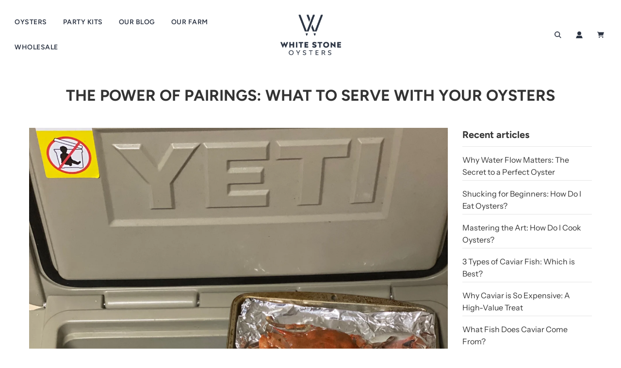

--- FILE ---
content_type: text/html; charset=UTF-8
request_url: https://app.navidiumapp.com/api/widget-v8.php?shop_url=white-stone-oysters.myshopify.com
body_size: 3841
content:
{"success":true,"nvd_name":"WSO Shipping Protection","nvd_subtitle":"from Damage, Loss &amp; Theft for ","nvd_description":"Get peace of mind with Delivery Guarantee in the event your delivery is damaged, stolen, or lost during transit.","nvd_message":"By Deselecting Shipping Protection, we will not be liable for damaged, lost or stolen packages. ","nvd_show_cart":"1","nvd_show_checkout":"1","nvd_auto_insurance":"1","nvd_protection_type":"1","nvd_protection_type_value":"7","product_exclusion":"Example-Product","exclusion_action":"0","widget_location":"shipping_method","nvd_widget_style":"{\"titleColor\":\"#000000\",\"sloganColor\":\"#000000\",\"amountColor\":\"#000000\",\"optMessageColor\":\"#000000\",\"topBgColor\":\"#FEB449\",\"bottomBgColor\":\"#FFFFFF\",\"logoBg\":\"#FFFFFF\",\"cornerRadius\":\"0px\",\"learnMoreColor\":\"#000000\",\"switchColor\":\"#FFFFFF\"}","nvd_widget_template":"widget-1","min_protection_value":"5","max_protection_value":"74.25","min_variant_id":"44653895188789","min_variant_price":"5","max_variant_id":"44653898203445","max_variant_price":"74.25","nvd_learn_more":"https://www.whitestoneoysters.com/policies/shipping-policy","nvd_variants":{"0.75":"44653894992181","1.5":"44653895024949","2.25":"44653895057717","3":"44653895090485","3.75":"44653895123253","4.5":"44653895156021","5":"44653895188789","6":"44653895221557","6.75":"44653895254325","7.5":"44653895287093","8.25":"44653895319861","9":"44653895352629","9.75":"44653895385397","10.5":"44653895418165","11.25":"44653895450933","12":"44653895483701","12.75":"44653895516469","13.5":"44653895549237","14.25":"44653895582005","15":"44653895614773","15.75":"44653895647541","16.5":"44653895680309","17.25":"44653895713077","18":"44653895745845","18.75":"44653895778613","19.5":"44653895811381","20.25":"44653895844149","21":"44653895876917","21.75":"44653895909685","22.5":"44653895942453","23.25":"44653895975221","24":"44653896007989","24.75":"44653896040757","25.5":"44653896073525","26.25":"44653896106293","27":"44653896139061","27.75":"44653896171829","28.5":"44653896204597","29.25":"44653896237365","30":"44653896270133","30.75":"44653896302901","31.5":"44653896335669","32.25":"44653896368437","33":"44653896401205","33.75":"44653896433973","34.5":"44653896466741","35.25":"44653896499509","36":"44653896532277","36.75":"44653896565045","37.5":"44653896597813","38.25":"44653896630581","39":"44653896663349","39.75":"44653896696117","40.5":"44653896728885","41.25":"44653896761653","42":"44653896794421","42.75":"44653896827189","43.5":"44653896859957","44.25":"44653896892725","45":"44653896925493","45.75":"44653896958261","46.5":"44653896991029","47.25":"44653897023797","48":"44653897056565","48.75":"44653897089333","49.5":"44653897122101","50.25":"44653897154869","51":"44653897187637","51.75":"44653897220405","52.5":"44653897253173","53.25":"44653897285941","54":"44653897318709","54.75":"44653897351477","55.5":"44653897384245","56.25":"44653897417013","57":"44653897449781","57.75":"44653897482549","58.5":"44653897515317","59.25":"44653897548085","60":"44653897580853","60.75":"44653897613621","61.5":"44653897646389","62.25":"44653897679157","63":"44653897711925","63.75":"44653897744693","64.5":"44653897777461","65.25":"44653897810229","66":"44653897842997","66.75":"44653897875765","67.5":"44653897908533","68.25":"44653897941301","69":"44653897974069","69.75":"44653898006837","70.5":"44653898039605","71.25":"44653898072373","72":"44653898105141","72.75":"44653898137909","73.5":"44653898170677","74.25":"44653898203445"},"threshold_value":9999999,"rounding_value":"rounding_up","nvd_preview_mode":"1","nvd_claim_widget":"{\"heading\": \"Resolve Shipping Problems\",\"sub_heading\": \"Was your package lost, damaged or stolen while being shipped? Then let's get it taken care of.\",\"success_text\": \"Your claim has been filed\",\"notes\": true}","nvd_nations":"{[]}","nvd_international":"1","nvd_international_fee":"12","nvd_international_fee_active":"0","nvd_static_rules":[],"nvd_widget_icon_alt":"https://d10pwglna6up6p.cloudfront.net/assets/navidium-shipping-icon.png","time":"2024-10-10 12:00:46","nvd_widget_icon":"https://navidium.herokuapp.com/widget.png"}

--- FILE ---
content_type: text/css
request_url: https://www.whitestoneoysters.com/cdn/shop/t/47/assets/custom.css?v=119803443968835271951688571000
body_size: 14
content:
@media (min-width: 768px){.display-none--desktop{display:none!important}}@media (max-width: 767px){.display-none--tablet-down{display:none!important}}.shipping-deadline-holder{margin-top:20px;padding:10px 20px;border:2px dashed #429c80}#shipping-deadline-message{font-size:1.1em}.wso-shipping-tag{background-color:#429c80;color:#fff;padding:3px 6px;margin-left:20px;width:fit-content;font-weight:700;font-size:.8em}.wso-best-tag{background-color:#e5843e;color:#fff;padding:3px 6px;margin-left:5px;width:fit-content;font-weight:700;font-size:.8em}.wso-limited-tag{background-color:#e53e4b;color:#fff;padding:3px 6px;margin-left:5px;width:fit-content;font-weight:700;font-size:.8em}.stamped-fa-star,.stamped-fa-star-checked,.stamped-fa-star-half-o,.stamped-fa-star-o{color:#429c80}#shopify-section-1608567748ed38d49c .wrapper{max-width:100%;padding:0}#shopify-section-footer .image-footer img{max-width:140px!important}footer{padding:60px 0 30px}.footer-description{font-size:1.5em}#dateBtn{padding-top:25px}.homepage-featured-content-box .homepage-sections--title{text-shadow:1px 0px 1px rgba(0,0,0,.5);font-weight:700}.payment-icons svg{filter:grayscale(100%);height:30px;width:46px}.product-details-product-title,.product-grid--title{font-weight:700}.blog-indent{padding:0 5% 60px}.shopify-policy__container{max-width:85ch!important}@media screen and (min-width: 480px){#shopify-section-1608567748ed38d49c .wrapper{padding:0}}@media screen and (max-width: 480px){.logo-bar__item{max-width:90px}.wso-shipping-tag,.wso-best-tag,.wso-limited-tag{font-size:3.2vw}}@media screen and (min-width: 480px) and (max-width: 960px){.wso-shipping-tag,.wso-best-tag,.wso-limited-tag{font-size:1.5vw;margin-left:20px;margin-top:5px;display:block;clear:both}}@media screen and (max-width: 799px){.homepage-featured-box-btn{width:100%}}@media screen and (min-width: 480px){.wrapper{padding:0 30px}}.page-main--wrapper{padding-top:30px}.main-content{display:block;padding-bottom:50px}@media screen and (min-width:481px){.image-with-text-overlay-wrapper .homepage-featured-content-box{width:75%!important}}.sale-price,.item-price,.money{white-space:nowrap}
/*# sourceMappingURL=/cdn/shop/t/47/assets/custom.css.map?v=119803443968835271951688571000 */


--- FILE ---
content_type: text/javascript
request_url: https://www.whitestoneoysters.com/cdn/shop/t/47/assets/navidium.js?v=127135430656127312731688140322
body_size: 4609
content:
function use_NVD_Console$1(...rest){}const NVD_addProtection=async(variantId,quantity=1,reload=!1)=>{const request={method:"POST",headers:{"Content-Type":"application/json;",Accept:"application/json"},body:JSON.stringify({id:variantId,quantity})};(await(await fetch("/cart/add.js",request)).json()).id&&(localStorage.setItem("nvd_opted_out",!1),localStorage.setItem("cart_protection",variantId),localStorage.removeItem("nvdconfig"))},shopCurrency=nvdShopCurrency;function NVD_formatMoney(cents,format=shopCurrency){typeof cents=="string"&&(cents=cents.replace(".",""));let value="";const placeholderRegex=/\{\{\s*(\w+)\s*\}\}/,formatString=format||this.money_format;function defaultOption(opt,def){return typeof opt>"u"?def:opt}function formatWithDelimiters(number,precision,thousands,decimal){if(precision=defaultOption(precision,2),thousands=defaultOption(thousands,","),decimal=defaultOption(decimal,"."),isNaN(number)||number==null)return 0;number=(number/100).toFixed(precision);const parts=number.split("."),dollars=parts[0].replace(/(\d)(?=(\d\d\d)+(?!\d))/g,`$1${thousands}`),cents2=parts[1]?decimal+parts[1]:"";return dollars+cents2}switch(formatString.match(placeholderRegex)[1]){case"amount":value=formatWithDelimiters(cents,2);break;case"amount_no_decimals":value=formatWithDelimiters(cents,0);break;case"amount_with_comma_separator":value=formatWithDelimiters(cents,2,".",",");break;case"amount_no_decimals_with_comma_separator":value=formatWithDelimiters(cents,0,".",",");break;default:value=formatWithDelimiters(cents,2);break}return formatString.replace(placeholderRegex,value)}const NVD_getCartCallback=async callback=>{const cartData=await(await fetch("/cart.js")).json();return callback?callback(cartData):cartData};let NVD_updateCartLine=async(lineAttribute,cartItemsList,cartItems,qtyPlus,qtyMinus,rmvItem)=>{await cartItemsList.forEach(item=>{use_NVD_Console$1(item.innerHTML.toString().includes("/products/navidium-shipping-protection")),item.innerHTML.toString().includes("/products/navidium-shipping-protection")==!0&&(item.style.display="none !important",item.remove()),cartItems.forEach((cartItem,index)=>{if(item.innerHTML.toString().includes(cartItem.url)){use_NVD_Console$1(item.querySelector(`[${lineAttribute}]`));const lineItem=item.querySelectorAll(`[${lineAttribute}]`),removeItem=item.querySelectorAll(rmvItem),quantityPlus=item.querySelectorAll(qtyPlus),quantityMinus=item.querySelectorAll(qtyMinus);lineItem&&lineItem.forEach(item2=>item2.setAttribute(lineAttribute,index+1)),quantityPlus&&quantityPlus.forEach(item2=>item2.setAttribute("data-href",`/cart/change?quantity=${cartItem.quantity+1}&line=${index+1}`)),quantityMinus&&quantityMinus.forEach(item2=>item2.setAttribute("data-href",`/cart/change?quantity=${cartItem.quantity-1}&line=${index+1}`)),removeItem&&removeItem.forEach(item2=>item2.setAttribute("href",`/cart/change?line=${index+1}&quantity=0`))}})})};const NVD_updateLiveCart=async(cartData=null)=>{let cart=cartData;cart==null&&(cart=await NVD_getCartCallback());let curRate=Shopify.currency.rate,cartTotal=cart.total_price;const protectionPrice=Number(localStorage.getItem("nvdProtectionPrice"));let totalPrice;const cartItems=cart.items,totalCount=cart.item_count,optedOut=localStorage.getItem("nvd_opted_out")?!!JSON.parse(localStorage.getItem("nvd_opted_out")):null,lineAttribute="data-line",quantityPlus='[data-action="increase-quantity"]',quantityMinus='[data-action="decrease-quantity"]',removeItem=".line-item__quantity-remove",totalElem=document.querySelectorAll(nvdControls.subtotal_item),cartCountElem=document.querySelectorAll(nvdControls.cartCounter),cartItemNodes=document.querySelectorAll(".item__cart"),cartItemsList=Array.from(cartItemNodes);let currentCount,XtotalPrice;const shopCurrency2=nvdShopCurrency;optedOut==!1&&(currentCount=totalCount,XtotalPrice=cartTotal+protectionPrice*parseFloat(curRate)*100,totalPrice=NVD_formatMoney(XtotalPrice,shopCurrency2)),(optedOut==!0||optedOut==null)&&(totalPrice=NVD_formatMoney(cart.total_price,shopCurrency2),currentCount=totalCount),cart.item_count==0&&(currentCount=0),totalElem&&totalElem.forEach(elem=>elem.innerHTML=totalPrice),cartCountElem&&cartCountElem.forEach(elem=>elem.innerHTML=`(${currentCount} items)`),await NVD_updateCartLine(lineAttribute,cartItemsList,cartItems,quantityPlus,quantityMinus,removeItem)};let NVD_buildWidget=(shopConfig,priceFromApi,nvdVariant,checked)=>{const{nvd_name,nvd_subtitle,nvd_description,widget_icon,nvd_message,learnMore}=shopConfig,shopCurrency2=nvdShopCurrency,protectionPrice=priceFromApi,protectionVariant=nvdVariant,protectionCheckbox=checked?"checked":"",selectedStyle=protectionCheckbox?"'display: block'":"'display: none'",diselectedStyle=protectionCheckbox?"'display: none'":"'display: block'";let learnMoreMarkup="";return learnMore.length!==0&&learnMore.includes("https://")?learnMoreMarkup=`<button type="button" class="btnCstm tooltipCstm">
                    <svg width="15" height="15" viewBox="0 0 15 15" fill="none" xmlns="http://www.w3.org/2000/svg">
                        <path d="M7.5 0C3.36433 0 0 3.36433 0 7.5C0 11.6357 3.36433 15 7.5 15C11.6357 15 15 11.6357 15 7.5C15 3.36433 11.6357 0 7.5 0ZM7.5 11.875C7.15496 11.875 6.87504 11.595 6.87504 11.25C6.87504 10.905 7.15496 10.625 7.5 10.625C7.84504 10.625 8.12496 10.905 8.12496 11.25C8.12496 11.595 7.84504 11.875 7.5 11.875ZM8.48934 7.90123C8.26813 8.00308 8.12496 8.22624 8.12496 8.46943V8.75004C8.12496 9.09496 7.84561 9.375 7.5 9.375C7.15439 9.375 6.87504 9.09496 6.87504 8.75004V8.46943C6.87504 7.73998 7.30373 7.0713 7.96566 6.76563C8.60252 6.47255 9.06246 5.69435 9.06246 5.31246C9.06246 4.45129 8.36185 3.75 7.5 3.75C6.63815 3.75 5.93754 4.45129 5.93754 5.31246C5.93754 5.6575 5.65807 5.93754 5.31246 5.93754C4.96685 5.93754 4.6875 5.6575 4.6875 5.31246C4.6875 3.7619 5.94933 2.49996 7.5 2.49996C9.05067 2.49996 10.3125 3.7619 10.3125 5.31246C10.3125 6.15692 9.57996 7.39815 8.48934 7.90123Z" fill="#212B36">
                        </path>
                    </svg>
                    <span class="toolltiptextCstm"><a style="color:#fff" href="${learnMore}" target="_blank">${learnMore}</a></span>
                </button>`:learnMore.length!==0&&(learnMoreMarkup=`<button type="button" class="btnCstm tooltipCstm">
                    <svg width="15" height="15" viewBox="0 0 15 15" fill="none" xmlns="http://www.w3.org/2000/svg">
                        <path d="M7.5 0C3.36433 0 0 3.36433 0 7.5C0 11.6357 3.36433 15 7.5 15C11.6357 15 15 11.6357 15 7.5C15 3.36433 11.6357 0 7.5 0ZM7.5 11.875C7.15496 11.875 6.87504 11.595 6.87504 11.25C6.87504 10.905 7.15496 10.625 7.5 10.625C7.84504 10.625 8.12496 10.905 8.12496 11.25C8.12496 11.595 7.84504 11.875 7.5 11.875ZM8.48934 7.90123C8.26813 8.00308 8.12496 8.22624 8.12496 8.46943V8.75004C8.12496 9.09496 7.84561 9.375 7.5 9.375C7.15439 9.375 6.87504 9.09496 6.87504 8.75004V8.46943C6.87504 7.73998 7.30373 7.0713 7.96566 6.76563C8.60252 6.47255 9.06246 5.69435 9.06246 5.31246C9.06246 4.45129 8.36185 3.75 7.5 3.75C6.63815 3.75 5.93754 4.45129 5.93754 5.31246C5.93754 5.6575 5.65807 5.93754 5.31246 5.93754C4.96685 5.93754 4.6875 5.6575 4.6875 5.31246C4.6875 3.7619 5.94933 2.49996 7.5 2.49996C9.05067 2.49996 10.3125 3.7619 10.3125 5.31246C10.3125 6.15692 9.57996 7.39815 8.48934 7.90123Z" fill="#212B36">
                        </path>
                    </svg>
                    <span class="toolltiptextCstm">${learnMore}</span>
                </button>`),`
  <div class="appearance-right-previw" id="nvd-widget-cart">
  <div class="d-flexCstm">
    <div class="flex-shrink-0Cstm">
      <div class="form-checkCstm form-switchCstm">
      <input class="forms-check-inputCstm" type="checkbox" id="shippingProtectionCheckBox"
       ${protectionCheckbox} data-protected-variant="${protectionVariant}" 
  }/>
            <div class='img'>
            <img class="navidium-shipping-icon" width="auto" height="auto" src="${widget_icon}" alt="Navidium icon"/>
            <svg width="20" height="26" viewBox="0 0 20 26" fill="none" xmlns="http://www.w3.org/2000/svg">
              <path
                d="M9.8056 0.867554L0.00976562 4.2023C0.218188 8.16232 -0.177814 14.415 0.635031 17.1245C1.32282 19.4171 7.16558 23.8634 9.8056 25.6698C11.9593 23.9329 17.3442 20.4317 18.3509 18.1666C20.0183 14.415 19.8793 8.09285 19.6014 4.2023L9.8056 0.867554Z"
                fill="#6D7175"></path>
              <path d="M5.01172 13.1644L7.92963 16.7076L14.3907 10.0381" stroke="white" stroke-width="1.66738"
                stroke-linecap="round" stroke-linejoin="round"></path>
            </svg>
            </div>
      </div>
    </div>
    <div class="flex-grow-1Cstm ms-3Cstm">
       <h4>${nvd_name}
         ${learnMoreMarkup}
       </h4>
       <p>${nvd_subtitle}
         <strong class="shipping-protection-price">
           ${NVD_formatMoney(protectionPrice*100*parseFloat(Shopify.currency.rate),shopCurrency2)}
         </strong>
       </p>
       <p class="nvd-selected" style=${selectedStyle}>${nvd_description}</p>
       <p class="nvd-dis-selected" style=${diselectedStyle}>${nvd_message}</p>
    </div>
  </div>
</div>
   `};window.addEventListener("click",ev=>{const navidiumTriggers=Array.from(document.querySelectorAll("#shippingProtectionCheckBox")),elm=ev.target;if(navidiumTriggers.includes(elm)){const checked=ev.target.checked;console.log(checked),checked?(localStorage.setItem("nvd_opted_out",!1),NVD_nvd_init(),NVD_updateLiveCart()):(localStorage.setItem("nvd_opted_out",!0),NVD_nvd_init(),NVD_updateLiveCart())}},!0);function NVD_findClosest(arr,target,adjustment="rounding_down"){if(!arr||!arr.length)return null;let toMatch=parseFloat(target),finalOutput=0,n=arr.length;for(let i=0;i<n;i++){let current=arr[i],next=arr[i+1];if(toMatch>=current&&toMatch<=next){adjustment==="rounding_down"&&(finalOutput=current),adjustment==="rounding_up"&&(finalOutput=next);break}else if(toMatch<=current){finalOutput=current;break}}return finalOutput}const NVD_calculateProtection=async(cartTotal,nvdConfig)=>{let conversionRate=parseFloat(Shopify.currency.rate),convertedTotal=cartTotal/conversionRate,protection_type=nvdConfig.protection_type,protection_percentage=nvdConfig.protection_percentage,protectionId,protectionPrice,minPrice=Number(nvdConfig.min_protection_price),maxPrice=Number(nvdConfig.max_protection_price),minId=nvdConfig.min_protection_variant,maxId=nvdConfig.max_protection_variant,protectionVariants=nvdConfig.protection_variants,PriceRounding=nvdConfig.rounding_value;if(protection_type=parseInt(protection_type),console.log("113 protection_type",protection_type),protection_type==1){let ourProtectionPrice=convertedTotal*protection_percentage/100;if(ourProtectionPrice=ourProtectionPrice.toFixed(2),ourProtectionPrice<minPrice)return console.log("Our protection price is less than minimum"),protectionPrice=minPrice,protectionId=minId,{price:protectionPrice,variant_id:protectionId};if(ourProtectionPrice>maxPrice)return console.log("Our protection price is greater than maximum"),protectionPrice=maxPrice,protectionId=maxId,{price:protectionPrice,variant_id:protectionId};{console.log("calculating protection");const priceArray=Object.keys(protectionVariants);return priceArray.sort((a,b)=>a-b),protectionPrice=NVD_findClosest(priceArray,ourProtectionPrice,PriceRounding),protectionPrice==0?{price:maxPrice,variant_id:maxId}:(protectionId=protectionVariants[protectionPrice],console.log({price:protectionPrice,variant_id:protectionId}),{price:protectionPrice,variant_id:protectionId})}}else return console.log("protection is static"),(await fetch(`https://app.navidiumapp.com/api/variant-id-checker-api-march6.php?shop_url=${nvdShop}&price=`+cartTotal)).json()},NVD_adjustProtectionQuantity=async(variantId,quantity,reload=!1)=>{const request={method:"POST",headers:{"Content-Type":"application/json;",Accept:"application/json"},body:JSON.stringify({id:String(variantId),quantity:String(quantity)})},cartJson=await(await fetch("/cart/change.js",request)).json();if(use_NVD_Console("%cnew cart instance after duplicate protection quantity decrease","color:yellow",cartJson),console.dir(cartJson),NVD_updateLiveCart(cartJson),reload)location.reload();else return cartJson},NVD_prefetch=async callback=>{let nvdConfig=localStorage.getItem("nvdconfig")?JSON.parse(localStorage.getItem("nvdconfig")):null;if(nvdConfig){const today=new Date,expiration=new Date(nvdConfig.expiration);today>expiration&&(localStorage.removeItem("nvdconfig"),nvdConfig=null,NVD_prefetch())}else await fetch(`https://app.navidiumapp.com/api/widget-v8.php?shop_url=${nvdShop}`).then(res=>res.json()).then(initialData=>{const today=new Date,shopConfig={success:initialData.success,show_on_cart:initialData.nvd_show_cart,show_on_checkout:initialData.nvd_show_checkout,widget_location:initialData.widget_location,auto_insurance:initialData.nvd_auto_insurance,nvd_name:initialData.nvd_name,nvd_subtitle:initialData.nvd_subtitle,widget_icon:initialData.nvd_widget_icon,learnMore:initialData?.nvd_learn_more,nvd_description:initialData.nvd_description,nvd_message:initialData.nvd_message,protection_variants:initialData.nvd_variants,product_exclusion:initialData.product_exclusion.split(","),min_protection_price:initialData.min_protection_value,max_protection_price:initialData.max_protection_value,protection_type:initialData.nvd_protection_type,protection_percentage:initialData.nvd_protection_type_value,min_protection_variant:initialData.min_variant_id,max_protection_variant:initialData.max_variant_id,expiration:today.setDate(today.getDate()+3),previewMode:initialData.nvd_preview_mode,rounding_value:initialData.rounding_value,maxThreshold:initialData.threshold_value};if(localStorage.setItem("nvdconfig",JSON.stringify(shopConfig)),callback)return callback()}).catch(err=>{use_NVD_Console$1("%c navidium error","color: yellow; background-color: red; font-size: 12px",err.message)})},NVD_checkCart=async(cartData,callback=null)=>{const currency=await cartData.currency;if(cartData.items.length!=0){const{items}=cartData;let total=parseFloat(cartData.total_price);const nvdCounterArray=[];let recheck=!1,dupeVariant;const shopConfig=localStorage.getItem("nvdconfig")?JSON.parse(localStorage.getItem("nvdconfig")):null,excludedSKUs=shopConfig.product_exclusion;return shopConfig||await NVD_prefetch(),await items.forEach(item=>{item.handle.includes("navidium-shipping-protection")?(nvdCounterArray.push(item.variant_id),localStorage.setItem("cart_protection",item.variant_id),total-=item.final_line_price,item.quantity>1&&(recheck=!0,dupeVariant=item.variant_id)):excludedSKUs.forEach(sku=>{(item.product_type==="Digital Product"||item.gift_card||item.sku===sku)&&(use_NVD_Console$1("%c Navidium Message:Product is excluded","color: yellow; background-color: blue; font-size: 16px",item.sku,item.final_price),total-=item.final_line_price)})}),recheck===!0&&(NVD_adjustProtectionQuantity(dupeVariant,0,!1),NVD_getCartCallback(NVD_checkCart)),nvdCounterArray.length>1&&nvdCounterArray.forEach(item=>{NVD_adjustProtectionQuantity(item,0),localStorage.removeItem("cart_protection"),recheck=!1}),nvdCounterArray.length==0&&localStorage.removeItem("cart_protection"),nvdCounterArray.length==items.length&&fetch("/cart/clear.js").then(res=>{window.location.reload(),localStorage.removeItem("cart_protection")}),{total:parseFloat(total),currency}}return{total:0,currency}},NVD_checkWidgetView=()=>{const optedOut=localStorage.getItem("nvd_opted_out"),selected=document.querySelector(".nvd-selected"),deselected=document.querySelector(".nvd-dis-selected");optedOut=="true"?(selected&&(selected.style.display="none"),deselected&&(deselected.style.display="block")):(selected&&(selected.style.display="block"),deselected&&(deselected.style.display="none"))},NVD_nvd_init=async()=>{console.time("nvd_init"),localStorage.setItem("nvd_running",!0);const shopConfig=localStorage.getItem("nvdconfig")?JSON.parse(localStorage.getItem("nvdconfig")):null;if(!shopConfig){await NVD_prefetch(NVD_nvd_init);return}const cartProtectionVariant=localStorage.getItem("cart_protection")?localStorage.getItem("cart_protection"):null,optedOut=JSON.parse(localStorage.getItem("nvd_opted_out"));let showWidget=!0;shopConfig.show_on_cart==="0"&&(showWidget=!1);const{success}=shopConfig;let checked,nvdVariant;if(showWidget&&success){const cartTotal=await(await NVD_getCartCallback(NVD_checkCart)).total/100,getProtection=await NVD_calculateProtection(cartTotal,shopConfig);console.log({getProtection});const variantFromApi=await getProtection.variant_id,priceFromApi=await getProtection.price;shopConfig.auto_insurance;let maxThresholdPrice=parseFloat(shopConfig.maxThreshold);maxThresholdPrice=(maxThresholdPrice*parseFloat(Shopify.currency.rate)).toFixed(2);const cartEmpty=cartTotal===0;if(document.querySelectorAll(".nvd-mini").length>0,localStorage.setItem("nvdProtectionPrice",priceFromApi),localStorage.setItem("nvdVariant",variantFromApi),cartEmpty||maxThresholdPrice<=cartTotal){console.log("cart total is zero or max threshold true. No need to add protection");return}var auto_insurance_checker=parseInt(shopConfig.auto_insurance);auto_insurance_checker!=1&&(checked=!1),optedOut==!0||optedOut==null?checked=!1:checked=!0,auto_insurance_checker==1&&optedOut==null&&(checked=!0),auto_insurance_checker==1&&optedOut==!1&&(checked=!0),cartProtectionVariant?cartProtectionVariant===variantFromApi?(nvdVariant=cartProtectionVariant,document.querySelector(".nvd-mini")&&document.querySelectorAll(".nvd-mini").forEach(item=>{item.innerHTML=NVD_buildWidget(shopConfig,priceFromApi,nvdVariant,checked?"checked":"")}),NVD_checkWidgetView()):(nvdVariant=variantFromApi,document.querySelector(".nvd-mini")&&document.querySelectorAll(".nvd-mini").forEach(item=>{item.innerHTML=NVD_buildWidget(shopConfig,priceFromApi,nvdVariant,checked?"checked":"")}),NVD_checkWidgetView()):checked?(nvdVariant=variantFromApi,localStorage.setItem("nvd_opted_out",!1),document.querySelector(".nvd-mini")&&document.querySelectorAll(".nvd-mini").forEach(item=>{item.innerHTML=NVD_buildWidget(shopConfig,priceFromApi,nvdVariant,checked?"checked":"")}),NVD_checkWidgetView()):(nvdVariant=variantFromApi,document.querySelector(".nvd-mini")&&document.querySelectorAll(".nvd-mini").forEach(item=>{console.log({shopConfig,priceFromApi,nvdVariant,checked}),item.innerHTML=NVD_buildWidget(shopConfig,priceFromApi,nvdVariant,checked?"checked":"")}),NVD_checkWidgetView())}console.timeEnd("nvd_init"),localStorage.setItem("nvd_running",!1),NVD_updateLiveCart()};(function(){const cssId="nvd-styles";if(!document.getElementById(cssId)){const head=document.getElementsByTagName("head")[0],link=document.createElement("link");link.id=cssId,link.rel="stylesheet",link.type="text/css",link.href="https://navidiumcheckout.com/cdn/nvd-styles-regular.css",link.media="all",head.appendChild(link)}})(),function(){const currency=Shopify.currency;localStorage.setItem("nvdCurrency",JSON.stringify(currency))}(),nvdShopCurrency;async function removeNavidium(){fetch("/cart.js").then(res=>res.json()).then(cart=>{const{items}=cart;items.forEach(async item=>{if(item.handle.includes("navidium")){const request={method:"POST",headers:{"Content-Type":"application/json;",Accept:"application/json"},body:JSON.stringify({id:String(item.variant_id),quantity:0})};fetch("/cart/change.js",request).then(res=>res.json()).then(dt=>location.reload())}})})}removeNavidium();function debounce(func,wait=500,immediate){var timeout;return function(){var context=this,args=arguments,later=function(){timeout=null,immediate||func.apply(context,args)},callNow=immediate&&!timeout;clearTimeout(timeout),timeout=setTimeout(later,wait),callNow&&func.apply(context,args)}}window.addEventListener("DOMContentLoaded",()=>{NVD_prefetch(),new Promise(function(resolve,reject){setTimeout(NVD_nvd_init,0)}).then(function(){NVD_updateLiveCart(null),console.log("Wrapped setTimeout after 2000ms")})}),window.addEventListener("load",event=>{setTimeout(NVD_nvd_init,1500),console.log("Init after 1500ms")}),window.addEventListener("click",ev=>{const navidiumTriggers=Array.from(document.querySelectorAll(nvdControls.clickTriggers)),elm=ev.target;if(navidiumTriggers.includes(elm)){let checkoutBtn=document.querySelectorAll('[name="checkout"]');checkoutBtn&&checkoutBtn.forEach(elem=>elem.disabled=!0),setTimeout(()=>{NVD_nvd_init().then(()=>{checkoutBtn&&checkoutBtn.forEach(elem=>elem.disabled=!1),NVD_updateLiveCart()}).catch(err=>{checkoutBtn&&checkoutBtn.forEach(elem=>elem.disabled=!1)})},2e3)}},!0),window.addEventListener("change",ev=>{const navidiumTriggers=Array.from(document.querySelectorAll(nvdControls.changeTrigger)),elm=ev.target;if(navidiumTriggers.includes(elm)){let checkoutBtn=document.querySelectorAll('[name="checkout"]');checkoutBtn&&checkoutBtn.forEach(elem=>elem.disabled=!0),setTimeout(()=>{console.log("I am running"),NVD_nvd_init().then(()=>{checkoutBtn&&checkoutBtn.forEach(elem=>elem.disabled=!1),updateLiveCart()}).catch(err=>{checkoutBtn&&checkoutBtn.forEach(elem=>elem.disabled=!1)})},2e3)}},!0),/Android|webOS|Mac|iPhone|iPad|iPod|BlackBerry|IEMobile|Opera Mini/i.test(navigator.userAgent)?$(document).one("click",nvdControls.CheckoutBtns,function(e){console.log("Mini Device:: Clicked on checkout"),e.preventDefault();let checked=document.querySelector("#shippingProtectionCheckBox").checked;if(localStorage.getItem("nvdVariant")!=null){let variantId=localStorage.getItem("nvdVariant");if(checked)NVD_addProtection(variantId).then(cart=>{});else return}else return}):window.addEventListener("click",debounce(ev=>{const navidiumTriggers=Array.from(document.querySelectorAll(nvdControls.CheckoutBtns)),elm=ev.target;if(navidiumTriggers.includes(elm)){console.log("checkout button clicked"),ev.preventDefault();let checked=document.querySelector("#shippingProtectionCheckBox").checked;if(localStorage.getItem("nvdVariant")!=null){let variantId=localStorage.getItem("nvdVariant");if(checked)NVD_addProtection(variantId).then(cart=>{});else return}else return}}),nvdControls.forceTrigger);
//# sourceMappingURL=/cdn/shop/t/47/assets/navidium.js.map?v=127135430656127312731688140322
